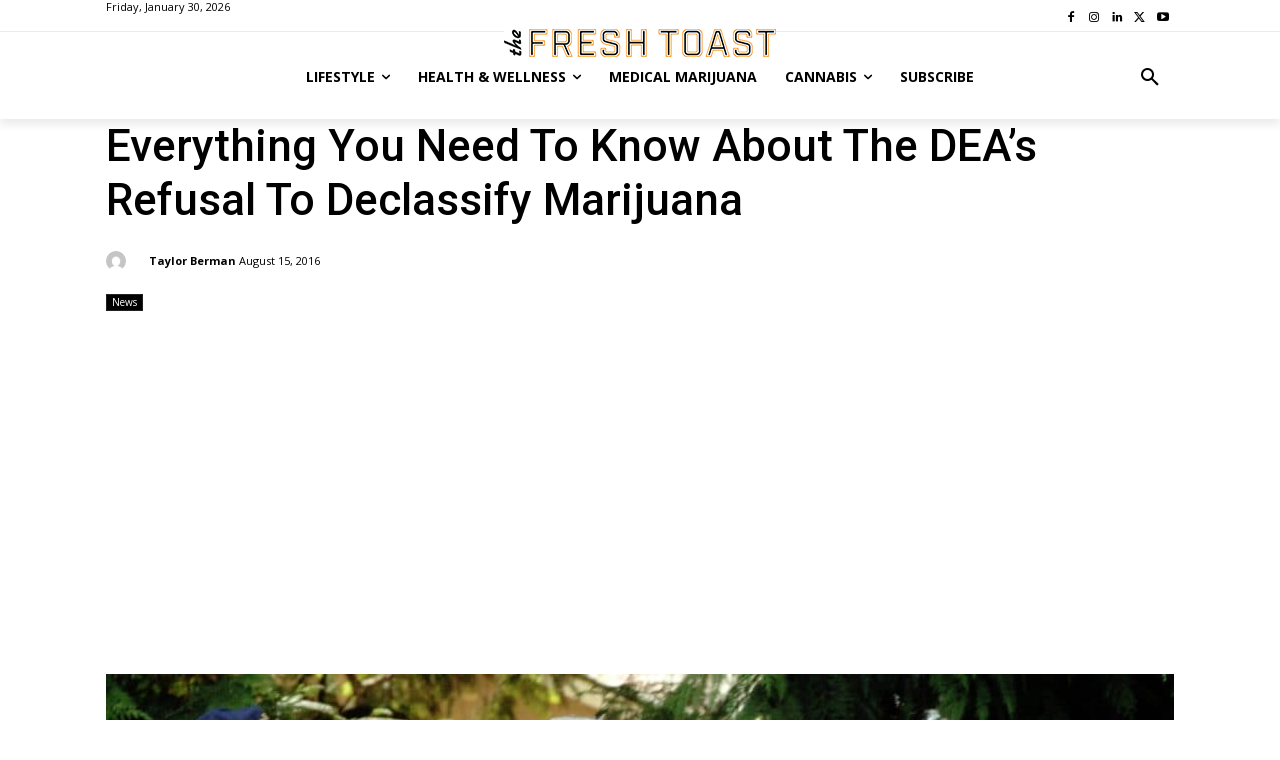

--- FILE ---
content_type: text/html; charset=UTF-8
request_url: https://thefreshtoast.com/wp-admin/admin-ajax.php?td_theme_name=Newspaper&v=12.6.1
body_size: -334
content:
{"3265":241}

--- FILE ---
content_type: text/html; charset=utf-8
request_url: https://www.google.com/recaptcha/api2/aframe
body_size: 266
content:
<!DOCTYPE HTML><html><head><meta http-equiv="content-type" content="text/html; charset=UTF-8"></head><body><script nonce="MMMGTd9u70PPoEync0Z7gw">/** Anti-fraud and anti-abuse applications only. See google.com/recaptcha */ try{var clients={'sodar':'https://pagead2.googlesyndication.com/pagead/sodar?'};window.addEventListener("message",function(a){try{if(a.source===window.parent){var b=JSON.parse(a.data);var c=clients[b['id']];if(c){var d=document.createElement('img');d.src=c+b['params']+'&rc='+(localStorage.getItem("rc::a")?sessionStorage.getItem("rc::b"):"");window.document.body.appendChild(d);sessionStorage.setItem("rc::e",parseInt(sessionStorage.getItem("rc::e")||0)+1);localStorage.setItem("rc::h",'1769821165633');}}}catch(b){}});window.parent.postMessage("_grecaptcha_ready", "*");}catch(b){}</script></body></html>